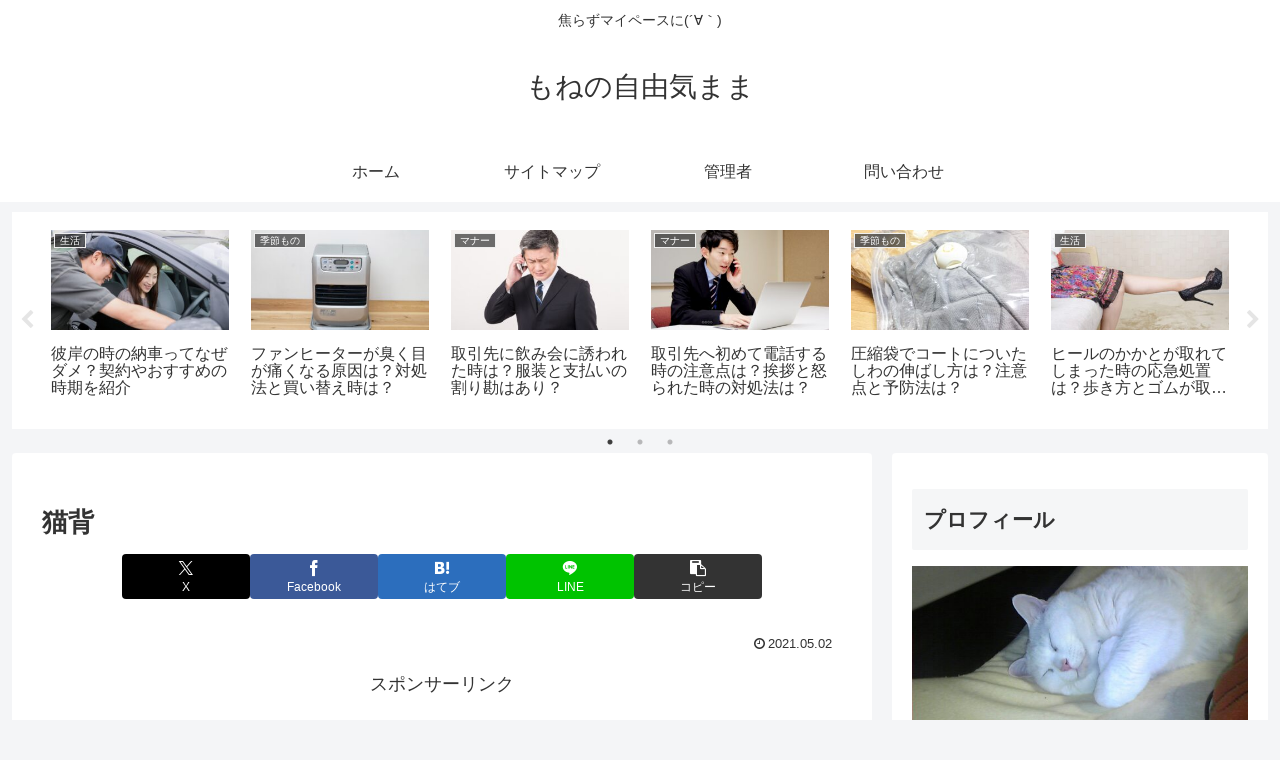

--- FILE ---
content_type: text/html; charset=utf-8
request_url: https://www.google.com/recaptcha/api2/aframe
body_size: 266
content:
<!DOCTYPE HTML><html><head><meta http-equiv="content-type" content="text/html; charset=UTF-8"></head><body><script nonce="0QSvun8cBQVQsiKbvOJnWg">/** Anti-fraud and anti-abuse applications only. See google.com/recaptcha */ try{var clients={'sodar':'https://pagead2.googlesyndication.com/pagead/sodar?'};window.addEventListener("message",function(a){try{if(a.source===window.parent){var b=JSON.parse(a.data);var c=clients[b['id']];if(c){var d=document.createElement('img');d.src=c+b['params']+'&rc='+(localStorage.getItem("rc::a")?sessionStorage.getItem("rc::b"):"");window.document.body.appendChild(d);sessionStorage.setItem("rc::e",parseInt(sessionStorage.getItem("rc::e")||0)+1);localStorage.setItem("rc::h",'1762110712359');}}}catch(b){}});window.parent.postMessage("_grecaptcha_ready", "*");}catch(b){}</script></body></html>